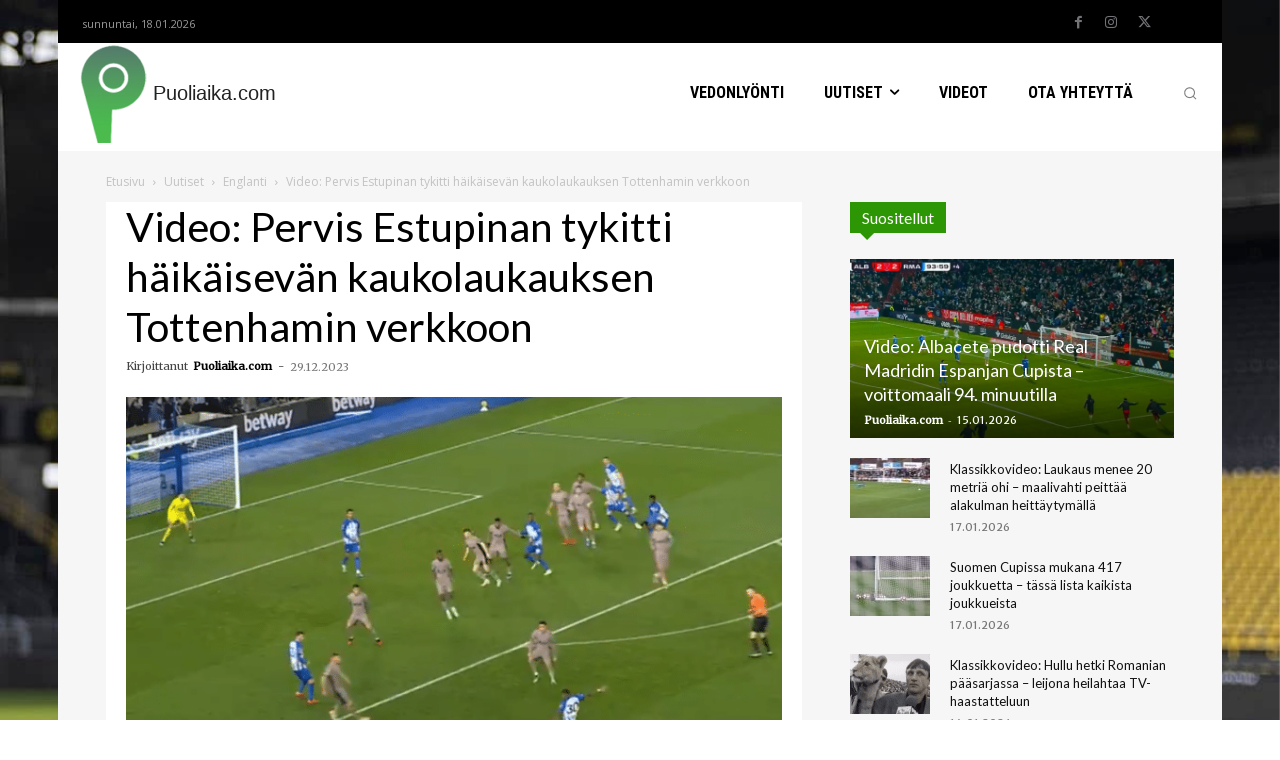

--- FILE ---
content_type: text/html; charset=UTF-8
request_url: https://puoliaika.com/wp-admin/admin-ajax.php?td_theme_name=Newspaper&v=12.7.3
body_size: -399
content:
{"70754":182}

--- FILE ---
content_type: text/plain
request_url: https://www.google-analytics.com/j/collect?v=1&_v=j102&a=1052590399&t=pageview&_s=1&dl=https%3A%2F%2Fpuoliaika.com%2Fvideo-pervis-estupinan-tykitti-haikaisevan-kaukolaukauksen-tottenhamin-verkkoon%2F&ul=en-us%40posix&dt=Video%3A%20Pervis%20Estupinan%20tykitti%20h%C3%A4ik%C3%A4isev%C3%A4n%20kaukolaukauksen%20Tottenhamin%20verkkoon%20-%20Puoliaika.com&sr=1280x720&vp=1280x720&_u=YEBAAEABAAAAACAAI~&jid=118957416&gjid=1684686779&cid=589612503.1768739617&tid=UA-43515959-1&_gid=40518657.1768739617&_r=1&_slc=1&gtm=45He61e1n81TQC3DD9za200&gcd=13l3l3l3l1l1&dma=0&tag_exp=103116026~103200004~104527906~104528500~104684208~104684211~105391252~115938465~115938468~117041587&z=1592455233
body_size: -450
content:
2,cG-QYHDYM8P83